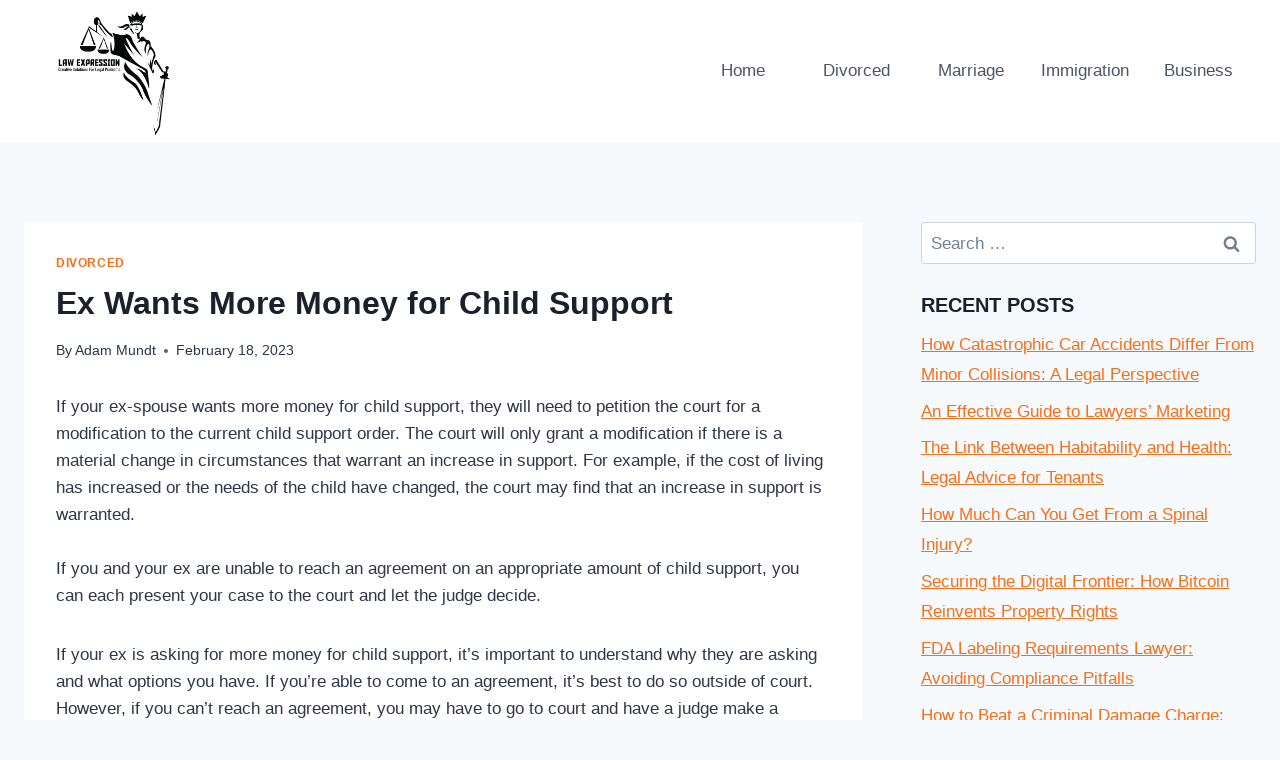

--- FILE ---
content_type: text/html; charset=utf-8
request_url: https://www.google.com/recaptcha/api2/aframe
body_size: 266
content:
<!DOCTYPE HTML><html><head><meta http-equiv="content-type" content="text/html; charset=UTF-8"></head><body><script nonce="M63ZtlexZfxU-eNRciqDew">/** Anti-fraud and anti-abuse applications only. See google.com/recaptcha */ try{var clients={'sodar':'https://pagead2.googlesyndication.com/pagead/sodar?'};window.addEventListener("message",function(a){try{if(a.source===window.parent){var b=JSON.parse(a.data);var c=clients[b['id']];if(c){var d=document.createElement('img');d.src=c+b['params']+'&rc='+(localStorage.getItem("rc::a")?sessionStorage.getItem("rc::b"):"");window.document.body.appendChild(d);sessionStorage.setItem("rc::e",parseInt(sessionStorage.getItem("rc::e")||0)+1);localStorage.setItem("rc::h",'1768630560625');}}}catch(b){}});window.parent.postMessage("_grecaptcha_ready", "*");}catch(b){}</script></body></html>